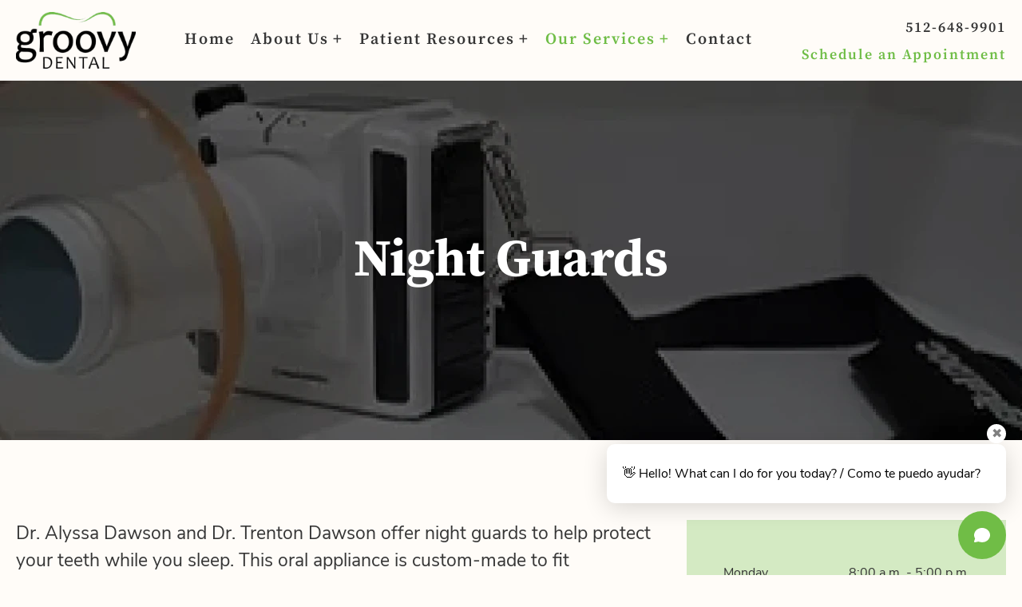

--- FILE ---
content_type: image/svg+xml
request_url: https://www.groovydentalaustin.com/wp-content/themes/charlie-child/images/arrow-l.svg
body_size: 286
content:
<svg width="32" height="30" viewBox="0 0 32 30" fill="none" xmlns="http://www.w3.org/2000/svg">
<path d="M0.585786 13.5858C-0.195262 14.3668 -0.195262 15.6332 0.585786 16.4142L13.3137 29.1421C14.0948 29.9232 15.3611 29.9232 16.1421 29.1421C16.9232 28.3611 16.9232 27.0948 16.1421 26.3137L4.82843 15L16.1421 3.68629C16.9232 2.90524 16.9232 1.63891 16.1421 0.857864C15.3611 0.0768156 14.0948 0.0768156 13.3137 0.857864L0.585786 13.5858ZM2 17H32V13H2V17Z" fill="#363636"/>
</svg>


--- FILE ---
content_type: image/svg+xml
request_url: https://www.groovydentalaustin.com/wp-content/themes/charlie-child/images/arrow-r.svg
body_size: 314
content:
<svg width="32" height="30" viewBox="0 0 32 30" fill="none" xmlns="http://www.w3.org/2000/svg">
<path d="M31.4142 16.4142C32.1953 15.6332 32.1953 14.3668 31.4142 13.5858L18.6863 0.857863C17.9052 0.0768145 16.6389 0.0768144 15.8579 0.857863C15.0768 1.63891 15.0768 2.90524 15.8579 3.68629L27.1716 15L15.8579 26.3137C15.0768 27.0948 15.0768 28.3611 15.8579 29.1421C16.6389 29.9232 17.9052 29.9232 18.6863 29.1421L31.4142 16.4142ZM30 13L1.74846e-07 13L-1.74846e-07 17L30 17L30 13Z" fill="#363636"/>
</svg>
